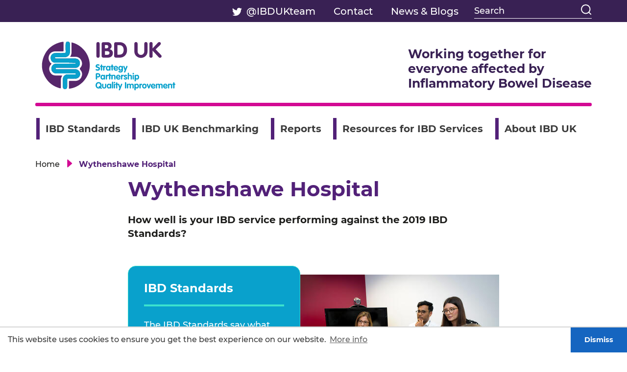

--- FILE ---
content_type: text/html; charset=UTF-8
request_url: https://ibduk.org/wyth
body_size: 8913
content:
        


<!DOCTYPE html>
<!--[if lte IE 8]><html class="ie8 no-js" lang="en-GB"><![endif]-->
<!--[if IE 9]><html class="ie9 no-js" lang="en-GB"><![endif]-->
<!--[if gt IE 9]><!--><html xmlns="http://www.w3.org/1999/xhtml" lang="en-GB" class="no-js"><!--<![endif]-->
<head>
    <meta charset="utf-8" />
    <meta http-equiv="x-ua-compatible" content="ie=edge">
    <meta name="viewport" content="width=device-width, initial-scale=1">

        
    <link rel="home" href="https://ibduk.org/" />

                    
                

            <!-- Inline critical CSS -->
    <style>
        
    </style>

        <link rel="preload" href="/assets/build/css/default.css?mtime=1760093519" as="style" onload="this.onload=null;this.rel='stylesheet'">
        <noscript><link rel="stylesheet" href="/assets/build/css/default.css?mtime=1760093519"></noscript>
                <script>
            /*! loadCSS. [c]2017 Filament Group, Inc. MIT License */
            !function(n){"use strict";n.loadCSS||(n.loadCSS=function(){});var o=loadCSS.relpreload={};if(o.support=function(){var e;try{e=n.document.createElement("link").relList.supports("preload")}catch(t){e=!1}return function(){return e}}(),o.bindMediaToggle=function(t){var e=t.media||"all";function a(){t.media=e}t.addEventListener?t.addEventListener("load",a):t.attachEvent&&t.attachEvent("onload",a),setTimeout(function(){t.rel="stylesheet",t.media="only x"}),setTimeout(a,3e3)},o.poly=function(){if(!o.support())for(var t=n.document.getElementsByTagName("link"),e=0;e<t.length;e++){var a=t[e];"preload"!==a.rel||"style"!==a.getAttribute("as")||a.getAttribute("data-loadcss")||(a.setAttribute("data-loadcss",!0),o.bindMediaToggle(a))}},!o.support()){o.poly();var t=n.setInterval(o.poly,500);n.addEventListener?n.addEventListener("load",function(){o.poly(),n.clearInterval(t)}):n.attachEvent&&n.attachEvent("onload",function(){o.poly(),n.clearInterval(t)})}"undefined"!=typeof exports?exports.loadCSS=loadCSS:n.loadCSS=loadCSS}("undefined"!=typeof global?global:this);
        </script>
    
        <link rel="apple-touch-icon" sizes="180x180" href="/assets/favicons/apple-touch-icon.png">
    <link rel="icon" type="image/png" sizes="32x32" href="/assets/favicons/favicon-32x32.png">
    <link rel="icon" type="image/png" sizes="16x16" href="/assets/favicons/favicon-16x16.png">
    <link rel="manifest" href="/site.webmanifest">
    <link rel="mask-icon" href="/assets/favicons/safari-pinned-tab.svg" color="#5bbad5">
    <link rel="shortcut icon" href="/favicon.ico">
    <meta name="msapplication-TileColor" content="#603cba">
    <meta name="msapplication-config" content="/browserconfig.xml">
    <meta name="theme-color" content="#ffffff">

        <script>
        /*! modernizr 3.5.0 (Custom Build) | MIT *
         * https://modernizr.com/download/?-borderimage-objectfit-supports-svgasimg-setclasses !*/
        !function(e,n,t){function r(e,n){return typeof e===n}function o(){var e,n,t,o,i,s,a;for(var l in S)if(S.hasOwnProperty(l)){if(e=[],n=S[l],n.name&&(e.push(n.name.toLowerCase()),n.options&&n.options.aliases&&n.options.aliases.length))for(t=0;t<n.options.aliases.length;t++)e.push(n.options.aliases[t].toLowerCase());for(o=r(n.fn,"function")?n.fn():n.fn,i=0;i<e.length;i++)s=e[i],a=s.split("."),1===a.length?Modernizr[a[0]]=o:(!Modernizr[a[0]]||Modernizr[a[0]]instanceof Boolean||(Modernizr[a[0]]=new Boolean(Modernizr[a[0]])),Modernizr[a[0]][a[1]]=o),_.push((o?"":"no-")+a.join("-"))}}function i(e){var n=P.className,t=Modernizr._config.classPrefix||"";if(j&&(n=n.baseVal),Modernizr._config.enableJSClass){var r=new RegExp("(^|\\s)"+t+"no-js(\\s|$)");n=n.replace(r,"$1"+t+"js$2")}Modernizr._config.enableClasses&&(n+=" "+t+e.join(" "+t),j?P.className.baseVal=n:P.className=n)}function s(e){return e.replace(/([a-z])-([a-z])/g,function(e,n,t){return n+t.toUpperCase()}).replace(/^-/,"")}function a(e,n){if("object"==typeof e)for(var t in e)T(e,t)&&a(t,e[t]);else{e=e.toLowerCase();var r=e.split("."),o=Modernizr[r[0]];if(2==r.length&&(o=o[r[1]]),"undefined"!=typeof o)return Modernizr;n="function"==typeof n?n():n,1==r.length?Modernizr[r[0]]=n:(!Modernizr[r[0]]||Modernizr[r[0]]instanceof Boolean||(Modernizr[r[0]]=new Boolean(Modernizr[r[0]])),Modernizr[r[0]][r[1]]=n),i([(n&&0!=n?"":"no-")+r.join("-")]),Modernizr._trigger(e,n)}return Modernizr}function l(e,n){return!!~(""+e).indexOf(n)}function f(){return"function"!=typeof n.createElement?n.createElement(arguments[0]):j?n.createElementNS.call(n,"http://www.w3.org/2000/svg",arguments[0]):n.createElement.apply(n,arguments)}function u(e,n){return function(){return e.apply(n,arguments)}}function p(e,n,t){var o;for(var i in e)if(e[i]in n)return t===!1?e[i]:(o=n[e[i]],r(o,"function")?u(o,t||n):o);return!1}function c(e){return e.replace(/([A-Z])/g,function(e,n){return"-"+n.toLowerCase()}).replace(/^ms-/,"-ms-")}function d(n,t,r){var o;if("getComputedStyle"in e){o=getComputedStyle.call(e,n,t);var i=e.console;if(null!==o)r&&(o=o.getPropertyValue(r));else if(i){var s=i.error?"error":"log";i[s].call(i,"getComputedStyle returning null, its possible modernizr test results are inaccurate")}}else o=!t&&n.currentStyle&&n.currentStyle[r];return o}function m(){var e=n.body;return e||(e=f(j?"svg":"body"),e.fake=!0),e}function g(e,t,r,o){var i,s,a,l,u="modernizr",p=f("div"),c=m();if(parseInt(r,10))for(;r--;)a=f("div"),a.id=o?o[r]:u+(r+1),p.appendChild(a);return i=f("style"),i.type="text/css",i.id="s"+u,(c.fake?c:p).appendChild(i),c.appendChild(p),i.styleSheet?i.styleSheet.cssText=e:i.appendChild(n.createTextNode(e)),p.id=u,c.fake&&(c.style.background="",c.style.overflow="hidden",l=P.style.overflow,P.style.overflow="hidden",P.appendChild(c)),s=t(p,e),c.fake?(c.parentNode.removeChild(c),P.style.overflow=l,P.offsetHeight):p.parentNode.removeChild(p),!!s}function h(n,r){var o=n.length;if("CSS"in e&&"supports"in e.CSS){for(;o--;)if(e.CSS.supports(c(n[o]),r))return!0;return!1}if("CSSSupportsRule"in e){for(var i=[];o--;)i.push("("+c(n[o])+":"+r+")");return i=i.join(" or "),g("@supports ("+i+") { #modernizr { position: absolute; } }",function(e){return"absolute"==d(e,null,"position")})}return t}function v(e,n,o,i){function a(){p&&(delete R.style,delete R.modElem)}if(i=r(i,"undefined")?!1:i,!r(o,"undefined")){var u=h(e,o);if(!r(u,"undefined"))return u}for(var p,c,d,m,g,v=["modernizr","tspan","samp"];!R.style&&v.length;)p=!0,R.modElem=f(v.shift()),R.style=R.modElem.style;for(d=e.length,c=0;d>c;c++)if(m=e[c],g=R.style[m],l(m,"-")&&(m=s(m)),R.style[m]!==t){if(i||r(o,"undefined"))return a(),"pfx"==n?m:!0;try{R.style[m]=o}catch(y){}if(R.style[m]!=g)return a(),"pfx"==n?m:!0}return a(),!1}function y(e,n,t,o,i){var s=e.charAt(0).toUpperCase()+e.slice(1),a=(e+" "+z.join(s+" ")+s).split(" ");return r(n,"string")||r(n,"undefined")?v(a,n,o,i):(a=(e+" "+L.join(s+" ")+s).split(" "),p(a,n,t))}function C(e,n,r){return y(e,t,t,n,r)}var _=[],S=[],w={_version:"3.5.0",_config:{classPrefix:"",enableClasses:!0,enableJSClass:!0,usePrefixes:!0},_q:[],on:function(e,n){var t=this;setTimeout(function(){n(t[e])},0)},addTest:function(e,n,t){S.push({name:e,fn:n,options:t})},addAsyncTest:function(e){S.push({name:null,fn:e})}},Modernizr=function(){};Modernizr.prototype=w,Modernizr=new Modernizr;var x="CSS"in e&&"supports"in e.CSS,b="supportsCSS"in e;Modernizr.addTest("supports",x||b);var T,P=n.documentElement,j="svg"===P.nodeName.toLowerCase();!function(){var e={}.hasOwnProperty;T=r(e,"undefined")||r(e.call,"undefined")?function(e,n){return n in e&&r(e.constructor.prototype[n],"undefined")}:function(n,t){return e.call(n,t)}}(),w._l={},w.on=function(e,n){this._l[e]||(this._l[e]=[]),this._l[e].push(n),Modernizr.hasOwnProperty(e)&&setTimeout(function(){Modernizr._trigger(e,Modernizr[e])},0)},w._trigger=function(e,n){if(this._l[e]){var t=this._l[e];setTimeout(function(){var e,r;for(e=0;e<t.length;e++)(r=t[e])(n)},0),delete this._l[e]}},Modernizr._q.push(function(){w.addTest=a}),Modernizr.addTest("svgasimg",n.implementation.hasFeature("http://www.w3.org/TR/SVG11/feature#Image","1.1"));var E="Moz O ms Webkit",z=w._config.usePrefixes?E.split(" "):[];w._cssomPrefixes=z;var N=function(n){var r,o=prefixes.length,i=e.CSSRule;if("undefined"==typeof i)return t;if(!n)return!1;if(n=n.replace(/^@/,""),r=n.replace(/-/g,"_").toUpperCase()+"_RULE",r in i)return"@"+n;for(var s=0;o>s;s++){var a=prefixes[s],l=a.toUpperCase()+"_"+r;if(l in i)return"@-"+a.toLowerCase()+"-"+n}return!1};w.atRule=N;var L=w._config.usePrefixes?E.toLowerCase().split(" "):[];w._domPrefixes=L;var O={elem:f("modernizr")};Modernizr._q.push(function(){delete O.elem});var R={style:O.elem.style};Modernizr._q.unshift(function(){delete R.style}),w.testAllProps=y;var k=w.prefixed=function(e,n,t){return 0===e.indexOf("@")?N(e):(-1!=e.indexOf("-")&&(e=s(e)),n?y(e,n,t):y(e,"pfx"))};Modernizr.addTest("objectfit",!!k("objectFit"),{aliases:["object-fit"]}),w.testAllProps=C,Modernizr.addTest("borderimage",C("borderImage","url() 1",!0)),o(),i(_),delete w.addTest,delete w.addAsyncTest;for(var q=0;q<Modernizr._q.length;q++)Modernizr._q[q]();e.Modernizr=Modernizr}(window,document);
        // Touch device detection
        window.addEventListener('touchstart', function onFirstTouch () {
        document.documentElement.classList.add('touch');
        }, { passive: true });
    </script>

    <link rel="preload" href="https://ajax.googleapis.com/ajax/libs/jquery/3.3.1/jquery.min.js" as="script">
    <link rel="preload" href="/assets/build/js/main.js?1760093519" as="script">

    <script>
      function polyfillsAreLoaded () {
        !function(e,t,r){function n(){for(;d[0]&&"loaded"==d[0][f];)c=d.shift(),c[o]=!i.parentNode.insertBefore(c,i)}for(var s,a,c,d=[],i=e.scripts[0],o="onreadystatechange",f="readyState";s=r.shift();)a=e.createElement(t),"async"in i?(a.async=!1,e.head.appendChild(a)):i[f]?(d.push(a),a[o]=n):e.write("<"+t+' src="'+s+'" defer></'+t+">"),a.src=s}(document,"script",[
          'https://ajax.googleapis.com/ajax/libs/jquery/3.3.1/jquery.min.js',
          '/assets/build/js/main.js?1760093519'
        ])
      }
    </script>

        <script src="https://cdnjs.cloudflare.com/polyfill/v3/polyfill.min.js?version=4.8.0&callback=polyfillsAreLoaded" defer async></script>

        <!--[if lt IE 9]>
        <script src="https://cdnjs.cloudflare.com/ajax/libs/respond.js/1.4.2/respond.min.js"></script>
    <![endif]-->

        <script async src="/assets/build/js/autotrack.custom.js?1760093519"></script>
<title>Wythenshawe Hospital | IBD UK</title>
<script>window.dataLayer = window.dataLayer || [];
function gtag(){dataLayer.push(arguments)};
gtag('js', new Date());
gtag('config', 'UA-68256264-7', {'send_page_view': true,'anonymize_ip': false,'link_attribution': false,'allow_display_features': false});
</script>
<script>!function(f,b,e,v,n,t,s){if(f.fbq)return;n=f.fbq=function(){n.callMethod?
n.callMethod.apply(n,arguments):n.queue.push(arguments)};if(!f._fbq)f._fbq=n;
n.push=n;n.loaded=!0;n.version='2.0';n.queue=[];t=b.createElement(e);t.async=!0;
t.src=v;s=b.getElementsByTagName(e)[0];s.parentNode.insertBefore(t,s)}(window,
document,'script','//connect.facebook.net/en_US/fbevents.js');
fbq('init', '878050365684481');
fbq('track', 'PageView');
</script><meta name="generator" content="SEOmatic">
<meta name="referrer" content="no-referrer-when-downgrade">
<meta name="robots" content="all">
<meta content="en_GB" property="og:locale">
<meta content="IBD UK" property="og:site_name">
<meta content="website" property="og:type">
<meta content="https://ibduk.org/wyth" property="og:url">
<meta content="Wythenshawe Hospital | IBD UK" property="og:title">
<meta content="https://s3.eu-west-2.amazonaws.com/sr-crohns-craft/images/Stock-Photography/_1200x630_crop_center-center_82_none/Inpatient-care-2.jpg?mtime=1564410052" property="og:image">
<meta content="1200" property="og:image:width">
<meta content="630" property="og:image:height">
<meta name="twitter:card" content="summary_large_image">
<meta name="twitter:site" content="@IBDUKteam">
<meta name="twitter:creator" content="@IBDUKteam">
<meta name="twitter:title" content="Wythenshawe Hospital | IBD UK">
<meta name="twitter:image" content="https://s3.eu-west-2.amazonaws.com/sr-crohns-craft/images/Stock-Photography/_800x418_crop_center-center_82_none/Inpatient-care-2.jpg?mtime=1564410052">
<meta name="twitter:image:width" content="800">
<meta name="twitter:image:height" content="418">
<link href="https://ibduk.org/wyth" rel="canonical">
<link href="https://ibduk.org" rel="home">
<link type="text/plain" href="https://ibduk.org/humans.txt" rel="author"></head>

<body><script async src="//www.googletagmanager.com/gtag/js?id=UA-68256264-7"></script>
<noscript><img height="1" width="1" style="display:none"
src="//www.facebook.com/tr?id=878050365684481&ev=PageView&noscript=1" /></noscript>

    <!-- Load twitter widgets JS -->
    <script>window.twttr = (function(d, s, id) {
    var js, fjs = d.getElementsByTagName(s)[0],
        t = window.twttr || {};
    if (d.getElementById(id)) return t;
    js = d.createElement(s);
    js.id = id;
    js.src = "https://platform.twitter.com/widgets.js";
    fjs.parentNode.insertBefore(js, fjs);

    t._e = [];
    t.ready = function(f) {
        t._e.push(f);
    };

    return t;
    }(document, "script", "twitter-wjs"));</script>

    <ul class="skip-to">
        <li class="skip-to__item">
            <a href="#main-navigation" class="skip-to__link">Skip to navigation</a>
        </li>
        <li class="skip-to__item">
            <a href="#content" class="skip-to__link">Skip to content</a>
        </li>
    </ul>
    <div id="site-wrap">
        
<header class="site-header">
    


<div class="ie9-notice">You seem to be using an old version of Internet Explorer and some features of our website may not work properly for you. Please open the website in a newer browser if you can.</div>

<div class="top-bar">
    <div class="container top-bar__inner">
        <ul class="top-bar__nav">
                                                <li class="top-bar__nav-item">
                        <a href="https://twitter.com/IBDUKteam" class="top-bar__nav-link top-bar__nav-link--social-link">
                            

<svg class="svg-icon top-bar__nav-link-icon">
            <title>Twitter</title>
        <use xlink:href="/assets/build/svg/sprite.svg?1760093519#twitter-alt"></use>
</svg>
                            @IBDUKteam
                        </a>
                    </li>
                                                                    <li class="top-bar__nav-item">
                        <a href="https://ibduk.org/contact" class="top-bar__nav-link">Contact</a>
                    </li>
                                    <li class="top-bar__nav-item">
                        <a href="https://ibduk.org/blog" class="top-bar__nav-link">News &amp; Blogs</a>
                    </li>
                                    </ul>
        <form action="https://ibduk.org/search/results" class="top-bar__search form">
            <input type="text" name="q" class="top-bar__search-input" aria-label="Search this site" placeholder="Search" required>
            <button type="submit" class="top-bar__search-button js-search-mobile">
                

<svg class="svg-icon top-bar__search-icon">
            <title>Search</title>
        <use xlink:href="/assets/build/svg/sprite.svg?1760093519#search"></use>
</svg>
            </button>
        </form>
    </div>
</div><!-- ./top-bar -->    
<div class="top-bar top-bar--mobile">
    <div class="top-bar__inner">
        <div class="top-bar-mobile__search-social">
                            <div class="top-bar__nav-item">
                    <a href="https://twitter.com/IBDUKteam" class="top-bar__nav-link top-bar__nav-link--social-link">
                        

<svg class="svg-icon top-bar__nav-link-icon">
            <title>Twitter</title>
        <use xlink:href="/assets/build/svg/sprite.svg?1760093519#twitter-alt"></use>
</svg>
                        @IBDUKteam
                    </a>
                </div>
                        <button type="submit" class="top-bar__search-button js-open-search-mobile visible">
                

<svg class="svg-icon top-bar__search-icon">
            <title>Search</title>
        <use xlink:href="/assets/build/svg/sprite.svg?1760093519#search"></use>
</svg>
            </button>
        </div>
        <div class="top-bar-mobile-search js-mobile-search" aria-expanded="false">
            <form action="https://ibduk.org/search/results" class="top-bar-mobile-search__search-form">
                <input type="text" name="q" class="top-bar-mobile-search__search-input" aria-label="Search this site" placeholder="Search" required>
                <button type="submit" class="top-bar__search-button">
                    

<svg class="svg-icon top-bar__search-icon">
            <title>Search</title>
        <use xlink:href="/assets/build/svg/sprite.svg?1760093519#search"></use>
</svg>
                </button>
            </form>
            <button class="top-bar-mobile-search__close-btn js-close-mobile-search">
                <p class="">Cancel</p>
            </button>
        </div>
        
<div class="mobile-nav__bg hidden-sm hidden-m hidden-lg">
    <nav class="mobile-nav" aria-label="Main navigation">
        <button class="mobile-nav__menu-toggle js-mobile-nav-button visible">
            <span class="mobile-nav__menu-text">Menu</span>
            

<svg class="svg-icon mobile-nav__hamburger">
        <use xlink:href="/assets/build/svg/sprite.svg?1760093519#hamburger"></use>
</svg>
        </button>
        <button class="mobile-nav__menu-toggle mobile-nav__menu-toggle--close js-mobile-nav-button-close">
            <span class="mobile-nav__menu-text">Close</span>
            

<svg class="svg-icon mobile-nav__hamburger">
        <use xlink:href="/assets/build/svg/sprite.svg?1760093519#cross"></use>
</svg>
        </button>
        <div class="mobile-nav__links u-margin-top-0 js-mob-nav-links" aria-expanded="false">
            <ul>
                                                    <li class="mobile-nav__item">
                        <a href="https://ibduk.org/ibd-standards" class="mobile-nav__link js-mobile-nav-expand">IBD Standards</a>
                    </li>
                                    <li class="mobile-nav__item">
                        <a href="https://ibduk.org/ibd-benchmarking-tool" class="mobile-nav__link js-mobile-nav-expand">IBD UK Benchmarking</a>
                    </li>
                                    <li class="mobile-nav__item">
                        <a href="https://ibduk.org/reports" class="mobile-nav__link js-mobile-nav-expand">Reports</a>
                    </li>
                                    <li class="mobile-nav__item">
                        <a href="https://ibduk.org/resources-for-ibd-services" class="mobile-nav__link js-mobile-nav-expand">Resources for IBD Services</a>
                    </li>
                                    <li class="mobile-nav__item">
                        <a href="https://ibduk.org/about-ibd-uk" class="mobile-nav__link js-mobile-nav-expand">About IBD UK</a>
                    </li>
                            </ul>
            <div class="mobile-nav__sub-links">
                                                    <li class="mobile-nav__sub-link">
                        <a href="https://ibduk.org/contact">Contact</a>
                    </li>
                                    <li class="mobile-nav__sub-link">
                        <a href="https://ibduk.org/blog">News &amp; Blogs</a>
                    </li>
                            </div>
        </div>
    </nav><!-- ./mobile-nav -->
</div><!-- ./mobile-nav__bg -->
    </div>
</div><!-- ./top-bar -->    <div class="container">
                <div class="site-header__heading">
            <a href="/" class="site-header__home-link">
                

<svg class="svg-icon site-header__logo">
            <title>IBD UK</title>
        <use xlink:href="/assets/build/svg/sprite.svg?1760093519#ibduk-logo"></use>
</svg>
            </a>

            <p class="site-header__blurb ">
                Working together for<br>everyone affected by<br>Inflammatory Bowel Disease
            </p>
        </div>

        
    
    <nav id="main-navigation" class="main-nav main-nav--no-border " aria-label="Main navigation">
        <ul class="main-nav__items">
                                            <li class="main-nav__item js-main-nav-item" data-item-slug="ibd-standards">
                    <a href="https://ibduk.org/ibd-standards" class="main-nav__link">
                        <div class="main-nav__link-inner">IBD Standards</div>
                    </a>
                </li><!-- ./main-nav__item -->
                                            <li class="main-nav__item js-main-nav-item" data-item-slug="ibd-benchmarking-tool">
                    <a href="https://ibduk.org/ibd-benchmarking-tool" class="main-nav__link">
                        <div class="main-nav__link-inner">IBD UK Benchmarking</div>
                    </a>
                </li><!-- ./main-nav__item -->
                                            <li class="main-nav__item js-main-nav-item" data-item-slug="reports">
                    <a href="https://ibduk.org/reports" class="main-nav__link">
                        <div class="main-nav__link-inner">Reports</div>
                    </a>
                </li><!-- ./main-nav__item -->
                                            <li class="main-nav__item js-main-nav-item" data-item-slug="resources-for-ibd-services">
                    <a href="https://ibduk.org/resources-for-ibd-services" class="main-nav__link">
                        <div class="main-nav__link-inner">Resources for IBD Services</div>
                    </a>
                </li><!-- ./main-nav__item -->
                                            <li class="main-nav__item js-main-nav-item" data-item-slug="about-ibd-uk">
                    <a href="https://ibduk.org/about-ibd-uk" class="main-nav__link">
                        <div class="main-nav__link-inner">About IBD UK</div>
                    </a>
                </li><!-- ./main-nav__item -->
                    </ul>
    </nav><!-- ./main-nav -->
    </div><!-- /.container -->
</header>

        <main id="content" role="main">
                    <div class="container">
        

    <nav class="breadcrumb" aria-label="Breadcrumb">
        <ol class="breadcrumb__list">
            <li class="breadcrumb__item breadcrumb__item--home">
                <a href="/" class="breadcrumb__link">
                    <p>Home</p>
                </a>
            </li>
                        
            <li class="breadcrumb__item breadcrumb__item--current" aria-current="page">
                                                    Wythenshawe Hospital
                            </li>
        </ol>
    </nav><!-- /.breadcrumb -->
    </div>

    
    <div class=" container">

                <div class="two-column-layout__left-column">
            



        
                
                
            
        </div>

                        <div class=" col-12 col-md-8 offset-md-2 col-bleed">
            <div class="two-column-layout__right-column--text">
                                                    <h1 class="hero__title-text">Wythenshawe Hospital</h1>
                
                
        <div class="intro-text ">
        <p>How well is your IBD service performing against the 2019 IBD Standards?</p>
    </div>
            </div>

            




                        
        
    
                                            
    
    
<a href="https://ibduk.org/ibd-standards" class="single-link-panel single-link-panel--reverse single-link-panel--blue  ">
        <div class="single-link-panel__figure col-12 col-md-6 col-bleed js-object-fit-container">
        <img src="/imager/imagess3/676/9.05.19-528-of-918_8d892990a0fa678eee85bcb062103297.jpg" alt="9.05.19-528-of-918" class="single-link-panel__img js-object-fit-img">
    </div>
        <div class="col-12 col-md-6 col-bleed">
        <div class="single-link-panel__text-wrap">
            <div class="single-link-panel__text">
                                                    <p class="single-link-panel__heading">IBD Standards</p>
                
                                                    <div class="single-link-panel__description">
                        The IBD Standards say what high-quality care should look like at every point of the patient journey. The IBD UK Benchmarking supports hospitals to assess how they’re doing against the 2019 IBD Standards and identify where they can improve.
                    </div>
                            </div>
        </div>
    </div>
</a><!-- /.single-link-panel -->
                                    
        
                        
    
                        <div class="body-text mobile-only-container">
                    <p><strong>The Results Overview reports show the results for this service from the IBD Benchmarking surveys that took place in 2019/20 and 2023</strong></p>
<p>Please note that some of the questions and the ways of measuring responses differ between the 2019/20 and 2023 surveys, therefore the two sets of results are not directly comparable and should be viewed separately. Comparisons between the 2019/20 and 2023 findings will be included in the National Report, which will be released in summer 2024.</p>
<p>The Results Overview report for 2023 includes information from both the Service Survey (completed by hospitals), and the IBD Patient Survey. The Overview report follows the patient journey from first symptoms to treatment and ongoing care, mirroring the IBD Standards. The key in the report shows which results are from the Service Survey and which are from the IBD Patient Survey.</p>
<p>If you do not see a report for your service on this page, it may be because fewer than five patients using that service responded to the Patient Survey; the results are therefore not available to preserve anonymity.</p>
                </div>

                        
                        
    
                        
<div class="boxout boxout--orange">
    <div class="boxout__text mobile-only-container">
        <p>[Unfortunately, the IBD Service Self-Assessment for this hospital has not been completed this time, therefore a report is not available for this service.]</p>
    </div>
</div><!-- /.boxout -->

                        
                        
    
                                            <div class="mobile-only-container">
                        
    <a href="https://s3.eu-west-2.amazonaws.com/sr-crohns-craft/documents/2024-Results-Overview-Adult/Results-Overview-Wythenshawe-Hospital.pdf" target="_blank" rel="noopener noreferrer" class="download">
        <div class="download__icon-wrap">
            <p>Download <span class="download__extension">pdf</span></p>
            

<svg class="svg-icon download__icon">
        <use xlink:href="/assets/build/svg/sprite.svg?1760093519#download"></use>
</svg>
        </div>
        <div class="download__text-wrap">
                                        <p class="download__title">IBD Benchmarking 2023/24 Results Overview (3kb)</p>
                                                    <p class="download__description">[Where there are less than 5 patients responding to a question, there will be no result shown for that question.]</p>
                    </div>
    </a><!-- /.download -->
                    </div>
                
                        
                        
    
                        <div class="body-text mobile-only-container">
                    <p><strong>The Patient Survey report shows the results for this service from the IBD Patient Survey 2019.</strong></p>
<p>The Patient Survey Report provides a more detailed look at the IBD Patient Survey responses across the patient journey. </p>
                </div>

                        
                        
    
                                            <div class="mobile-only-container">
                        
    <a href="https://s3.eu-west-2.amazonaws.com/sr-crohns-craft/documents/2020-Patient-Survey-Reports-May-Update/Patient-Survey-Report-Wythenshawe-Hospital.pdf" target="_blank" rel="noopener noreferrer" class="download">
        <div class="download__icon-wrap">
            <p>Download <span class="download__extension">pdf</span></p>
            

<svg class="svg-icon download__icon">
        <use xlink:href="/assets/build/svg/sprite.svg?1760093519#download"></use>
</svg>
        </div>
        <div class="download__text-wrap">
                                        <p class="download__title">IBD Benchmarking Tool 2019/2020 Patient Survey Report (3kb)</p>
                                                    <p class="download__description">[Where there are less than 5 patients responding to a question, there will be no result shown for that question.]</p>
                    </div>
    </a><!-- /.download -->
                    </div>
                
                        
                        
    
                                            
    
    
<a href="https://ibduk.org/reports/services-map" class="single-link-panel single-link-panel--reverse single-link-panel--blue  ">
        <div class="single-link-panel__figure col-12 col-md-6 col-bleed js-object-fit-container">
        <img src="/imager/imagess3/Stock-Photography/629/Services-Map_68817ed3175384168a714e456e52d7eb.JPG" alt="Services-Map" class="single-link-panel__img js-object-fit-img">
    </div>
        <div class="col-12 col-md-6 col-bleed">
        <div class="single-link-panel__text-wrap">
            <div class="single-link-panel__text">
                                                    <p class="single-link-panel__heading">Local Service Reports Map</p>
                
                                                    <div class="single-link-panel__description">
                        View reports from other IBD services across the UK.
                    </div>
                            </div>
        </div>
    </div>
</a><!-- /.single-link-panel -->
                                    
        
                        
    

            
<div class="share-controls">
    <ul class="share-controls__list u-margin-top-none">
        <li class="share-controls__item">
            <a class="share-controls__button share-controls__button--facebook js-share-button-facebook" target="_blank" href="https://www.facebook.com/sharer/sharer.php?u=https://ibduk.org/wyth&amp;src=sdkpreparse" data-href="https://ibduk.org/wyth">
                

<svg class="svg-icon icon">
            <title>Wythenshawe Hospital</title>
        <use xlink:href="/assets/build/svg/sprite.svg?1760093519#facebook"></use>
</svg>
                <span class="text">Share</span>
            </a>
        </li>
        <li class="share-controls__item share-controls__item--twitter">
            <a href="https://twitter.com/share"
                class="twitter-share-button"
                data-size="large"
                data-show-count="false">
                Tweet
            </a>
        </li>
    </ul>
</div><!-- /.share-controls -->
        </div>
    </div>
        </main>

        
<footer class="site-footer">
    <div class="container">
        <div class="grid">
                            <div class="col-12 site-footer__legal-text"><p>This website was created by Crohn's &amp; Colitis UK on behalf of IBD UK. </p>
<p>Crohn's &amp; Colitis UK – a registered charity in England &amp; Wales (1117148) and Scotland (SC038632). Registered as a company limited by guarantee in England &amp; Wales (5973370). 1 Bishops Square, Hatfield, AL10 9NE</p></div>
                        <div class="col-12 col-md-8 site-footer__links">
                                                    <a class="site-footer__link" href="https://ibduk.org/contact">Contact</a>
                                    <a class="site-footer__link" href="https://ibduk.org/blog">News &amp; Blogs</a>
                                    <a class="site-footer__link" href="https://ibduk.org/privacy-policy">Privacy Policy</a>
                            </div>
            <div class="col-12 col-md-4">
                <a class="site-footer__link site-footer__link--ep" href="https://studiorepublic.com" target="_blank" rel="noopener noreferrer">Website by Studio Republic</a>
            </div>
        </div><!-- ./grid -->
    </div><!-- /.container -->
</footer>
    </div><!-- /#site-wrap -->

                <!-- Hotjar Tracking Code for https://ibduk.org/ -->
        <script>
            (function(h,o,t,j,a,r){
                h.hj=h.hj||function(){(h.hj.q=h.hj.q||[]).push(arguments)};
                h._hjSettings={hjid:2983093,hjsv:6};
                a=o.getElementsByTagName('head')[0];
                r=o.createElement('script');r.async=1;
                r.src=t+h._hjSettings.hjid+j+h._hjSettings.hjsv;
                a.appendChild(r);
            })(window,document,'https://static.hotjar.com/c/hotjar-','.js?sv=');
        </script>
    
<script type="application/ld+json">{"@context":"http://schema.org","@graph":[{"@type":"WebPage","author":{"@id":"#identity"},"copyrightHolder":{"@id":"#identity"},"copyrightYear":"2020","creator":{"@id":"#creator"},"dateModified":"2024-04-15T09:12:16+01:00","datePublished":"2020-02-10T10:59:00+00:00","headline":"Wythenshawe Hospital","image":{"@type":"ImageObject","url":"https://s3.eu-west-2.amazonaws.com/sr-crohns-craft/images/Stock-Photography/_1200x630_crop_center-center_82_none/Inpatient-care-2.jpg?mtime=1564410052"},"inLanguage":"en-gb","mainEntityOfPage":"https://ibduk.org/wyth","name":"Wythenshawe Hospital","publisher":{"@id":"#creator"},"url":"https://ibduk.org/wyth"},{"@id":"#identity","@type":"NGO","description":"IBD UK is a partnership of organisations working together for everyone affected by Inflammatory Bowel Disease","name":"Crohn’s & Colitis UK"},{"@id":"https://www.electricputty.co.uk/#creator","@type":"Corporation","address":{"@type":"PostalAddress","addressCountry":"UK","addressLocality":"Hove","addressRegion":"East Sussex","postalCode":"BN3 2BE","streetAddress":"45 Church Road"},"description":"Electric Putty specialise in designing accessible, engaging and user friendly websites and applications for the charity and NGO sector.","email":"us@electricputty.co.uk","name":"Electric Putty","telephone":"01273 677557","url":"https://www.electricputty.co.uk"},{"@type":"BreadcrumbList","description":"Breadcrumbs list","itemListElement":[{"@type":"ListItem","item":"https://ibduk.org","name":"Homepage","position":1},{"@type":"ListItem","item":"https://ibduk.org/wyth","name":"Wythenshawe Hospital","position":2}],"name":"Breadcrumbs"}]}</script></body>
</html>
    

--- FILE ---
content_type: image/svg+xml
request_url: https://ibduk.org/assets/build/svg/sprite.svg?1760093519
body_size: 12371
content:
<svg xmlns="http://www.w3.org/2000/svg" xmlns:xlink="http://www.w3.org/1999/xlink"><symbol viewBox="0 0 11 7" id="arrow--down" xmlns="http://www.w3.org/2000/svg"><path d="M10.746 1.661L6.273 6.657a1.044 1.044 0 01-1.546 0L.254 1.661A.985.985 0 01.35.248C.538.088.778 0 1.026 0h8.948C10.54 0 11 .449 11 1.002a.99.99 0 01-.254.66z" fill="currentColor"/></symbol><symbol viewBox="0 0 11 16" id="arrow--right" xmlns="http://www.w3.org/2000/svg"><path d="M0 13.58l5.873-4.806a1 1 0 000-1.548L0 2.421V1.11A1 1 0 011.633.335l8.421 6.89a1 1 0 010 1.548l-8.42 6.89A1 1 0 010 14.89v-1.31z" fill="#392154"/></symbol><symbol viewBox="0 0 22 22" id="cross" xmlns="http://www.w3.org/2000/svg"><g fill="currentColor"><path d="M.63 3.929l3.299-3.3L21.37 18.071l-3.3 3.3z"/><path d="M3.929 21.37l-3.3-3.299L18.071.63l3.3 3.3z"/></g></symbol><symbol viewBox="0 0 538 538" id="download" xmlns="http://www.w3.org/2000/svg"><path d="M463.091 466.114H74.854c-11.857 0-21.497 9.716-21.497 21.497v28.688c0 11.857 9.716 21.496 21.497 21.496h388.084c11.857 0 21.496-9.716 21.496-21.496v-28.688c.231-11.934-9.485-21.497-21.343-21.497zM253.94 427.635c4.208 4.208 9.716 6.35 15.147 6.35a21.197 21.197 0 0015.147-6.35l147.033-147.033c8.339-8.338 8.339-21.955 0-30.447l-20.349-20.349c-8.339-8.339-21.956-8.339-30.447 0l-75.582 75.659V21.497C304.889 9.639 295.173 0 283.393 0h-28.688c-11.857 0-21.497 9.562-21.497 21.497v284.044l-75.658-75.659c-8.339-8.338-22.032-8.338-30.447 0l-20.349 20.349c-8.338 8.338-8.338 22.032 0 30.447L253.94 427.635z" fill="currentColor" stroke="currentColor"/></symbol><symbol viewBox="0 0 32 32" id="envelop" xmlns="http://www.w3.org/2000/svg"><path d="M29 4H3C1.35 4 0 5.35 0 7v20c0 1.65 1.35 3 3 3h26c1.65 0 3-1.35 3-3V7c0-1.65-1.35-3-3-3zM12.461 17.199L4 23.789V8.113l8.461 9.086zM5.512 8h20.976L16 15.875 5.512 8zm7.278 9.553L16 21l3.21-3.447L25.79 26H6.211l6.58-8.447zm6.749-.354L28 8.113v15.676l-8.461-6.59z"/></symbol><symbol viewBox="0 0 25 25" id="facebook" xmlns="http://www.w3.org/2000/svg"><path d="M23.03 0H1.364C.606 0 0 .606 0 1.364V23.03c0 .758.606 1.364 1.364 1.364H13.03v-9.47H9.848v-3.712h3.182V8.485c0-3.182 1.894-4.849 4.697-4.849 1.364 0 2.5.076 2.803.152v3.257h-1.97c-1.515 0-1.818.758-1.818 1.819v2.348h3.713L20 14.924h-3.182v9.394h6.212c.758 0 1.364-.606 1.364-1.363V1.364C24.394.606 23.788 0 23.03 0z" fill="currentColor"/></symbol><symbol viewBox="0 0 32 32" id="folder-download" xmlns="http://www.w3.org/2000/svg"><path d="M18 8l-4-4H0v26h32V8H18zm-2 19l-7-7h5v-8h4v8h5l-7 7z"/></symbol><symbol viewBox="0 0 21 13" id="hamburger" xmlns="http://www.w3.org/2000/svg"><path d="M1.123 6.5h18.122m-18.122 5h18.122M1.123 1.5h18.122" stroke="#FFF" stroke-width="2" fill="none" stroke-linecap="square"/></symbol><symbol viewBox="0 0 32 32" id="home3" xmlns="http://www.w3.org/2000/svg"><path d="M32 19l-6-6V4h-4v5l-6-6L0 19v1h4v10h10v-6h4v6h10V20h4z"/></symbol><symbol viewBox="0 0 300 110" id="ibduk-logo" xmlns="http://www.w3.org/2000/svg"><g fill="none" fill-rule="evenodd"><path d="M125.424 50.783c.303 0 .684.035 1.143.106.457.07.887.176 1.286.316.4.14.743.344 1.027.61.284.265.425.583.425.954 0 .256-.056.496-.169.72a1.334 1.334 0 01-.474.531 1.229 1.229 0 01-.683.198c-.16 0-.351-.033-.57-.097a9.091 9.091 0 01-.664-.22 4.821 4.821 0 00-.667-.197 3.5 3.5 0 00-.731-.071c-.452 0-.836.113-1.152.34-.316.227-.474.545-.474.954 0 .428.361.77 1.084 1.026.722.257 1.522.528 2.4.816.878.288 1.62.739 2.226 1.353.607.614.91 1.5.91 2.657 0 .908-.23 1.714-.687 2.417a4.523 4.523 0 01-1.849 1.622 5.719 5.719 0 01-2.536.566c-1.129 0-2.214-.168-3.256-.504-1.042-.336-1.563-.91-1.563-1.722 0-.403.122-.738.367-1.007.246-.269.565-.403.959-.403.206 0 .435.035.687.105.252.07.543.167.876.288.332.122.635.218.91.288.273.07.56.106.856.106.413 0 .774-.074 1.084-.221.31-.147.544-.35.701-.61.159-.259.237-.554.237-.886 0-.506-.175-.835-.527-.989-.351-.153-1.158-.427-2.42-.82-1.26-.393-2.188-.856-2.782-1.386-.594-.53-.89-1.311-.89-2.34a4.331 4.331 0 011.466-3.291c.449-.39.968-.69 1.559-.897a5.652 5.652 0 011.891-.312m6.824 12.884v-6.581h-.638c-.388 0-.693-.11-.915-.33-.223-.222-.334-.53-.334-.927a1.216 1.216 0 011.248-1.238h.64v-1.707c0-.48.13-.865.391-1.156.262-.291.606-.437 1.031-.437a1.4 1.4 0 01.745.202c.22.134.39.322.509.56.119.24.178.518.178.83v1.708h.814c.393 0 .72.101.977.303.258.201.387.513.387.935 0 .428-.127.745-.382.95-.255.205-.582.307-.982.307h-.814v6.58c0 .307-.06.585-.183.83a1.331 1.331 0 01-.514.566 1.405 1.405 0 01-.735.197c-.425 0-.77-.146-1.03-.436-.262-.291-.393-.677-.393-1.156m5.15 0v-7.78c0-.442.147-.787.44-1.037a1.532 1.532 0 011.021-.373c.93 0 1.394.393 1.394 1.18h.038c.291-.416.587-.716.891-.902.303-.186.674-.278 1.113-.278.368 0 .69.13.968.393.278.262.416.636.416 1.122 0 .282-.073.499-.218.653a1.668 1.668 0 01-.595.383c-.252.102-.549.221-.89.355-.568.256-.997.513-1.288.772-.29.26-.435.638-.435 1.137v4.375c0 .306-.062.584-.184.83a1.331 1.331 0 01-.513.565 1.41 1.41 0 01-.736.197c-.425 0-.769-.146-1.03-.436-.262-.291-.392-.677-.392-1.156m9.098-3.795c0 .486.085.949.256 1.39.171.44.427.799.766 1.077.338.278.75.416 1.233.416.471 0 .873-.138 1.205-.416.333-.278.582-.637.75-1.078a3.87 3.87 0 00.252-1.389c0-.752-.192-1.425-.576-2.016-.384-.59-.927-.885-1.63-.885-.485 0-.897.14-1.24.421a2.526 2.526 0 00-.764 1.097c-.168.45-.252.911-.252 1.383m7.317-3.535v7.06c0 .551-.078 1-.232 1.344-.155.346-.536.518-1.142.518-.387 0-.686-.1-.895-.303-.21-.202-.366-.51-.47-.92-.374.45-.784.786-1.229 1.01a3.257 3.257 0 01-1.49.338 4.302 4.302 0 01-2.406-.705c-.719-.47-1.283-1.126-1.693-1.967-.41-.84-.615-1.785-.615-2.834 0-1.018.211-1.95.634-2.797.423-.848.997-1.512 1.723-1.995a4.172 4.172 0 012.357-.724c.535 0 1.045.108 1.528.325.484.218.881.541 1.191.97.039-.346.189-.629.45-.85.261-.22.566-.33.915-.33.606 0 .987.171 1.142.513.154.342.232.79.232 1.347m2.343 7.33v-6.581h-.638c-.388 0-.693-.11-.916-.33-.222-.222-.334-.53-.334-.927 0-.351.12-.646.359-.883.238-.236.535-.355.89-.355h.64v-1.707c0-.48.13-.865.391-1.156.261-.291.605-.437 1.03-.437a1.4 1.4 0 01.746.202c.22.134.389.322.509.56.119.24.178.518.178.83v1.708h.813c.394 0 .72.101.978.303.258.201.387.513.387.935 0 .428-.128.745-.382.95-.255.205-.583.307-.983.307h-.813v6.58c0 .307-.061.585-.184.83a1.331 1.331 0 01-.513.566 1.405 1.405 0 01-.735.197c-.426 0-.77-.146-1.03-.436-.262-.291-.393-.677-.393-1.156m7.424-4.749h4.54a2.825 2.825 0 00-.363-1.117 2.092 2.092 0 00-.785-.783 2.244 2.244 0 00-1.127-.278c-.413 0-.783.098-1.109.292a2.22 2.22 0 00-.783.788 2.825 2.825 0 00-.373 1.098m6.146 1.909h-6.079c.09.678.386 1.188.886 1.53.5.343 1.102.513 1.805.513.433 0 .786-.06 1.06-.18s.653-.31 1.137-.57c.484-.26.83-.39 1.036-.39.193 0 .382.061.566.183.184.12.33.274.44.459.11.186.165.384.165.595 0 .397-.238.783-.717 1.16-.477.377-1.083.681-1.819.912a7.135 7.135 0 01-2.13.345 5.62 5.62 0 01-2.167-.408 4.9 4.9 0 01-1.704-1.16 5.185 5.185 0 01-1.098-1.766 6.082 6.082 0 01-.382-2.172c0-.71.125-1.4.377-2.068a5.65 5.65 0 011.06-1.774 5 5 0 011.64-1.224c.64-.3 1.32-.45 2.043-.45.748 0 1.442.153 2.081.46a5.141 5.141 0 011.63 1.22 5.809 5.809 0 011.045 1.677c.249.612.374 1.222.374 1.83 0 .852-.417 1.278-1.249 1.278m9.185-.897a4.11 4.11 0 00-.247-1.398 2.604 2.604 0 00-.754-1.126c-.339-.29-.754-.435-1.244-.435-.465 0-.866.142-1.205.426a2.591 2.591 0 00-.76 1.082c-.168.438-.252.89-.252 1.355 0 .537.084 1.025.252 1.466.168.44.42.793.755 1.057.336.266.74.399 1.21.399.497 0 .913-.137 1.248-.408.336-.271.586-.62.75-1.048a3.78 3.78 0 00.247-1.37m2.855-3.88v8.269c0 1.1-.228 2.04-.687 2.82a4.299 4.299 0 01-1.926 1.751c-.826.387-1.787.58-2.883.58-.453 0-1.041-.075-1.767-.225-.726-.151-1.363-.391-1.912-.72-.549-.33-.822-.732-.822-1.207 0-.262.126-.537.377-.825.251-.288.51-.432.775-.432.251 0 .653.106 1.205.319.551.213.963.363 1.233.448.271.086.65.13 1.133.13.464 0 .88-.089 1.249-.264.367-.176.654-.434.861-.776.206-.342.31-.746.31-1.212v-.69h-.039c-.2.296-.44.545-.717.747a3.058 3.058 0 01-.977.462c-.375.106-.768.16-1.181.16-.735 0-1.377-.146-1.926-.437a3.982 3.982 0 01-1.38-1.214 5.514 5.514 0 01-.826-1.761 7.768 7.768 0 01-.271-2.077c0-.953.193-1.856.58-2.71.388-.853.94-1.538 1.66-2.052a4.111 4.111 0 012.454-.773c.335 0 .672.05 1.011.15.339.098.648.246.93.44.28.195.507.43.681.706.18-.787.655-1.18 1.423-1.18a1.355 1.355 0 011.249.753c.122.24.183.513.183.82m4.086 8.269l-3.156-7.876a2.492 2.492 0 01-.135-.748c0-.34.144-.627.43-.864.288-.236.592-.355.916-.355.341 0 .636.087.885.26.248.172.43.418.546.738l1.956 5.392 2.1-5.392c.13-.32.315-.566.556-.739a1.47 1.47 0 01.876-.259c.323 0 .628.117.915.35.287.234.43.524.43.869 0 .275-.045.524-.135.748l-4.78 11.905c-.137.34-.315.61-.538.815a1.154 1.154 0 01-.808.307c-.458 0-.821-.123-1.089-.369s-.402-.529-.402-.85c0-.248.062-.53.184-.843l1.249-3.09zm-61.918 9.375v4.192h2.023c.606 0 1.098-.196 1.476-.588.377-.393.566-.895.566-1.508 0-.6-.19-1.1-.566-1.498-.378-.399-.87-.598-1.476-.598h-2.023zm-2.972 10.063V72.62c0-.473.136-.851.407-1.133.27-.281.65-.422 1.14-.422h3.5c.736 0 1.41.112 2.027.336a4.757 4.757 0 011.614.972c.462.426.816.927 1.064 1.505a4.83 4.83 0 01.372 1.921c0 .934-.219 1.76-.657 2.478a4.4 4.4 0 01-1.792 1.658c-.758.386-1.59.58-2.5.58h-2.203v3.239c0 .5-.136.884-.407 1.153-.27.27-.629.404-1.074.404-.439 0-.797-.137-1.074-.412-.278-.275-.417-.656-.417-1.142zm13.406-3.833c0 .486.085.949.256 1.39.17.44.426.799.765 1.077.339.278.75.416 1.234.416.47 0 .872-.138 1.205-.416.332-.278.582-.637.75-1.078a3.87 3.87 0 00.251-1.389c0-.752-.191-1.425-.575-2.016-.384-.59-.928-.885-1.631-.885-.484 0-.897.14-1.24.421a2.53 2.53 0 00-.763 1.097c-.169.45-.252.911-.252 1.383m7.316-3.534v7.06c0 .55-.077.998-.231 1.343-.155.346-.536.518-1.143.518-.387 0-.685-.1-.895-.303-.21-.202-.366-.51-.47-.92-.374.45-.784.786-1.228 1.01a3.257 3.257 0 01-1.491.338 4.302 4.302 0 01-2.405-.705c-.72-.47-1.284-1.126-1.694-1.967-.41-.84-.614-1.785-.614-2.834 0-1.018.21-1.95.633-2.797.423-.848.997-1.512 1.723-1.995a4.172 4.172 0 012.357-.724c.536 0 1.045.108 1.529.326.484.217.88.54 1.19.969.04-.346.19-.629.45-.85.262-.22.567-.33.915-.33.607 0 .988.171 1.143.513.154.342.231.79.231 1.348m1.608 7.329v-7.78c0-.442.147-.787.44-1.037a1.532 1.532 0 011.021-.373c.93 0 1.394.393 1.394 1.18h.039c.29-.416.586-.716.89-.902.303-.186.675-.278 1.114-.278.367 0 .69.13.967.393.278.262.416.636.416 1.122 0 .282-.072.5-.217.653a1.668 1.668 0 01-.596.383 77.3 77.3 0 01-.89.355c-.568.256-.997.513-1.288.772-.29.26-.435.638-.435 1.137v4.375c0 .306-.061.584-.184.83a1.331 1.331 0 01-.513.566c-.22.13-.464.196-.735.196-.426 0-.77-.145-1.031-.436-.261-.291-.392-.677-.392-1.156" fill="#09A1CC"/><path d="M150.649 83.719v-6.581h-.64c-.386 0-.692-.11-.914-.33-.223-.222-.334-.53-.334-.927 0-.351.12-.646.358-.882.239-.237.535-.356.89-.356h.64v-1.707c0-.48.13-.864.391-1.156.262-.291.606-.437 1.031-.437a1.4 1.4 0 01.745.202c.22.134.39.322.509.56.119.24.178.518.178.831v1.707h.814c.393 0 .72.101.977.303.258.201.388.513.388.935 0 .428-.128.745-.383.95-.255.205-.582.307-.982.307h-.814v6.58c0 .307-.06.585-.183.83a1.331 1.331 0 01-.514.567c-.219.13-.464.196-.735.196-.425 0-.77-.145-1.03-.436-.262-.291-.392-.677-.392-1.156m5.188 0v-7.617c0-.48.131-.862.392-1.146.262-.285.605-.427 1.03-.427.369 0 .667.09.896.27.229.179.369.436.421.77a2.566 2.566 0 011.09-.871c.44-.19.994-.284 1.659-.284.748 0 1.42.151 2.013.455a3.337 3.337 0 011.394 1.323c.335.58.503 1.262.503 2.049v5.478c0 .306-.062.584-.184.83a1.329 1.329 0 01-.513.566c-.22.13-.464.196-.736.196-.425 0-.77-.145-1.03-.435-.262-.291-.392-.676-.392-1.155v-4.964c0-.645-.173-1.134-.518-1.466-.345-.333-.795-.499-1.35-.499-.568 0-1.013.185-1.336.556-.322.37-.484.84-.484 1.409v4.964c0 .306-.061.583-.184.828a1.338 1.338 0 01-.513.566 1.41 1.41 0 01-.735.196c-.426 0-.77-.145-1.03-.436-.262-.291-.393-.677-.393-1.156m13.279-4.749h4.54a2.825 2.825 0 00-.363-1.117 2.092 2.092 0 00-.784-.783 2.244 2.244 0 00-1.128-.278c-.413 0-.783.098-1.108.292a2.22 2.22 0 00-.784.788 2.825 2.825 0 00-.373 1.098m6.147 1.909h-6.08c.091.678.386 1.188.886 1.53.501.343 1.103.513 1.806.513.432 0 .785-.06 1.06-.18.274-.12.652-.31 1.137-.57.484-.26.829-.39 1.035-.39.194 0 .383.061.567.183.183.12.33.274.44.46.11.185.165.383.165.594 0 .397-.239.784-.717 1.16-.477.378-1.084.681-1.82.912a7.135 7.135 0 01-2.129.345c-.787 0-1.51-.136-2.168-.408a4.9 4.9 0 01-1.703-1.16 5.185 5.185 0 01-1.099-1.766 6.082 6.082 0 01-.382-2.172c0-.71.126-1.4.378-2.068.25-.668.604-1.26 1.06-1.774a5 5 0 011.64-1.224c.639-.3 1.32-.45 2.042-.45.749 0 1.442.153 2.082.46a5.141 5.141 0 011.63 1.22 5.809 5.809 0 011.045 1.677c.248.612.373 1.222.373 1.83 0 .852-.417 1.278-1.248 1.278m2.246 2.84v-7.78c0-.442.146-.787.44-1.037a1.532 1.532 0 011.02-.373c.93 0 1.394.393 1.394 1.18h.04c.29-.416.586-.716.89-.902.303-.186.674-.278 1.113-.278.367 0 .69.13.967.393.278.262.416.636.416 1.122 0 .282-.072.5-.217.653a1.668 1.668 0 01-.595.383c-.252.102-.549.221-.89.355-.569.256-.998.513-1.288.772-.29.26-.436.638-.436 1.137v4.375c0 .306-.06.584-.183.83a1.331 1.331 0 01-.514.566c-.219.13-.464.196-.735.196-.425 0-.77-.145-1.03-.436-.262-.291-.392-.677-.392-1.156m13.83-7.243c0 .326-.111.617-.334.873a1.052 1.052 0 01-.827.383c-.149 0-.43-.092-.847-.278a28.498 28.498 0 00-.963-.412 2.036 2.036 0 00-.755-.134c-.271 0-.5.065-.687.196-.188.131-.28.328-.28.59 0 .282.283.545.851.792.567.246 1.167.499 1.8.758.633.258 1.174.61 1.626 1.05.452.441.677 1.033.677 1.775 0 .633-.17 1.207-.508 1.722-.339.514-.818.917-1.437 1.209-.619.29-1.326.436-2.12.436a5.976 5.976 0 01-1.771-.289c-.62-.192-1.143-.46-1.572-.803-.43-.343-.644-.717-.644-1.121 0-.16.05-.34.15-.539.1-.198.247-.371.44-.519.194-.147.407-.221.639-.221.259 0 .484.04.678.12.193.08.438.203.735.369.296.166.56.29.789.37.23.08.483.12.76.12.42 0 .711-.066.876-.197.164-.13.247-.34.247-.628 0-.274-.28-.53-.843-.766-.56-.237-1.166-.49-1.814-.762a4.992 4.992 0 01-1.636-1.073c-.442-.444-.663-1.033-.663-1.768 0-.652.165-1.228.494-1.73.329-.501.786-.89 1.374-1.169.588-.278 1.255-.417 2.004-.417.522 0 1.056.077 1.6.23a3.714 3.714 0 011.39.706c.38.316.571.692.571 1.127m1.288 7.243V71.507c0-.474.133-.857.397-1.151.265-.295.607-.442 1.026-.442.277 0 .524.068.74.202.216.134.386.324.509.571.122.247.183.52.183.821v3.888h.04c.186-.238.425-.428.716-.573a3.61 3.61 0 01.924-.313c.325-.065.643-.096.953-.096.749 0 1.42.151 2.013.455a3.337 3.337 0 011.394 1.323c.336.58.503 1.262.503 2.049v5.478c0 .306-.061.584-.184.83a1.329 1.329 0 01-.512.566 1.42 1.42 0 01-.737.196c-.425 0-.769-.145-1.03-.435-.261-.291-.392-.676-.392-1.155v-4.964c0-.645-.172-1.134-.517-1.466-.346-.333-.796-.499-1.35-.499-.569 0-1.014.185-1.337.556-.322.37-.484.84-.484 1.409v4.964c0 .306-.06.583-.183.828a1.338 1.338 0 01-.513.566 1.41 1.41 0 01-.736.196c-.426 0-.77-.145-1.03-.436-.262-.291-.393-.677-.393-1.156m11.005 0v-7.617c0-.48.131-.862.392-1.146.262-.285.606-.427 1.031-.427.271 0 .516.065.735.196.22.131.391.317.514.557.122.239.183.513.183.82v7.617c0 .306-.06.584-.183.83a1.331 1.331 0 01-.514.566c-.219.13-.464.196-.735.196-.425 0-.77-.145-1.03-.436-.262-.291-.393-.677-.393-1.156m1.423-13.498c.265 0 .524.074.78.22.254.148.456.345.604.59.148.247.222.501.222.764 0 .454-.156.842-.468 1.165a1.526 1.526 0 01-1.138.484c-.425 0-.8-.166-1.123-.498-.323-.333-.483-.717-.483-1.151 0-.397.164-.759.493-1.085.329-.325.7-.489 1.113-.489m5.895 9.608c0 .773.194 1.462.58 2.068.388.607.94.91 1.656.91.697 0 1.242-.295 1.636-.886.393-.59.59-1.256.59-1.997a3.57 3.57 0 00-.59-2c-.394-.601-.94-.9-1.636-.9-.478 0-.888.133-1.23.401a2.379 2.379 0 00-.759 1.04 3.74 3.74 0 00-.247 1.364m-2.855 8.101V76.102c0-.48.13-.862.392-1.146.261-.285.605-.427 1.03-.427.762 0 1.24.393 1.433 1.18a2.517 2.517 0 011.132-.965 3.815 3.815 0 011.578-.33c.981 0 1.818.267 2.512.8.693.534 1.216 1.233 1.567 2.096.352.864.528 1.775.528 2.735a6.11 6.11 0 01-.58 2.609 4.996 4.996 0 01-1.67 2.014 4.153 4.153 0 01-2.454.768 3.91 3.91 0 01-1.365-.255 4.09 4.09 0 01-1.248-.737v3.485c0 .48-.134.865-.401 1.156a1.34 1.34 0 01-1.031.438c-.42 0-.762-.148-1.026-.442-.265-.294-.397-.678-.397-1.15m-78.579 12.012l.97.787c.317-.717.474-1.567.474-2.552 0-.812-.142-1.565-.426-2.26a3.857 3.857 0 00-1.27-1.669c-.561-.418-1.24-.628-2.035-.628-.788 0-1.465.208-2.03.624-.565.416-.99.969-1.274 1.66a5.913 5.913 0 00-.427 2.273c0 .825.14 1.586.417 2.283.278.697.7 1.254 1.264 1.67.566.415 1.249.623 2.05.623.382 0 .805-.045 1.27-.134l-.707-.71c-.252-.23-.378-.493-.378-.787 0-.396.124-.735.373-1.017.248-.281.573-.422.973-.422.233 0 .485.087.756.259m2.342 5.622l-1.13-.95c-1.02.582-2.187.873-3.497.873a6.72 6.72 0 01-2.723-.551 6.461 6.461 0 01-2.189-1.565 6.993 6.993 0 01-1.419-2.33 8.18 8.18 0 01-.49-2.864c0-1.03.164-1.986.49-2.868a6.995 6.995 0 011.398-2.322 6.362 6.362 0 012.168-1.55c.839-.367 1.759-.551 2.759-.551 1.296 0 2.464.325 3.504.974a6.787 6.787 0 012.438 2.643c.588 1.112.881 2.337.881 3.674 0 .87-.113 1.697-.337 2.48a7.219 7.219 0 01-.985 2.115l1.12.96c.219.185.39.37.512.556.123.185.183.406.183.661 0 .218-.064.421-.193.61a1.44 1.44 0 01-.51.456 1.369 1.369 0 01-.657.172c-.393 0-.835-.208-1.323-.623m3.222-4.25v-5.161c0-.48.132-.862.393-1.146.261-.285.605-.427 1.03-.427.272 0 .516.065.736.196.219.131.39.317.513.557.123.24.183.513.183.82v5.103c0 .576.183 1.028.548 1.358.365.33.795.494 1.292.494.335 0 .641-.072.92-.216.276-.144.501-.355.672-.633.17-.278.256-.612.256-1.003v-5.103c0-.48.131-.862.392-1.146.262-.285.605-.427 1.03-.427.273 0 .518.065.737.196.22.131.39.317.512.557.123.24.185.513.185.82v5.16c0 .851-.185 1.59-.552 2.217-.368.627-.907 1.11-1.616 1.448-.71.34-1.556.509-2.536.509-1.484 0-2.637-.376-3.46-1.128-.823-.75-1.234-1.766-1.234-3.045m13.344-1.338c0 .485.085.948.256 1.388.171.44.427.8.765 1.078.34.278.75.416 1.234.416.471 0 .873-.138 1.205-.416.333-.278.582-.637.75-1.078a3.87 3.87 0 00.252-1.388c0-.753-.192-1.426-.576-2.017-.384-.59-.928-.885-1.631-.885-.484 0-.897.14-1.239.421a2.532 2.532 0 00-.764 1.097c-.168.45-.252.911-.252 1.384m7.317-3.535v7.06c0 .55-.078.998-.232 1.343-.155.346-.536.518-1.142.518-.387 0-.686-.1-.896-.303-.21-.202-.365-.51-.469-.92-.375.45-.784.787-1.229 1.01a3.257 3.257 0 01-1.49.338 4.302 4.302 0 01-2.406-.705c-.719-.47-1.284-1.125-1.693-1.967-.41-.84-.615-1.785-.615-2.834 0-1.018.211-1.95.634-2.797.423-.848.997-1.512 1.723-1.995a4.172 4.172 0 012.356-.724c.536 0 1.045.108 1.53.326.483.217.88.54 1.19.969a1.26 1.26 0 01.45-.85c.261-.22.566-.33.915-.33.606 0 .987.171 1.142.513.154.342.232.79.232 1.348m1.468 7.329V91.559c0-.474.133-.857.398-1.151.264-.295.606-.442 1.025-.442.277 0 .525.067.74.202.217.134.386.324.509.57.122.247.184.52.184.821v12.212c0 .306-.062.584-.184.83a1.331 1.331 0 01-.514.566c-.219.13-.464.196-.735.196-.425 0-.77-.145-1.03-.436-.262-.29-.392-.676-.392-1.156m4.285 0v-7.617c0-.48.13-.862.392-1.146.26-.285.605-.427 1.03-.427.271 0 .516.065.736.196.22.132.39.317.513.557.122.24.184.513.184.82v7.617c0 .306-.062.584-.184.83a1.331 1.331 0 01-.513.566 1.42 1.42 0 01-.736.196c-.425 0-.77-.145-1.03-.436-.262-.29-.392-.676-.392-1.156m1.422-13.498c.265 0 .525.074.78.22.254.148.456.345.604.59.149.247.223.501.223.764 0 .454-.156.842-.47 1.165a1.526 1.526 0 01-1.137.484c-.425 0-.8-.166-1.122-.498-.323-.333-.484-.717-.484-1.151 0-.397.164-.759.493-1.085.329-.325.7-.489 1.113-.489m3.598 13.498V97.19h-.639c-.387 0-.692-.11-.915-.33-.223-.222-.334-.53-.334-.927 0-.351.12-.646.358-.882.239-.237.536-.356.891-.356h.639v-1.707c0-.48.13-.864.392-1.156.26-.291.605-.437 1.03-.437a1.4 1.4 0 01.745.202c.22.134.39.322.509.561.12.24.179.517.179.83v1.707h.813c.393 0 .72.101.977.303.258.202.388.513.388.935 0 .428-.128.745-.383.95-.255.205-.582.307-.982.307h-.813v6.581c0 .306-.062.584-.184.83a1.331 1.331 0 01-.513.566 1.42 1.42 0 01-.736.196c-.425 0-.77-.145-1.03-.436-.262-.29-.392-.676-.392-1.156" fill="#09A1CC"/><path d="M174.004 104.423l-3.155-7.876a2.492 2.492 0 01-.136-.748c0-.34.144-.627.431-.864.287-.236.592-.354.915-.354.342 0 .637.086.886.259.248.172.43.418.546.738l1.955 5.392 2.101-5.392c.129-.32.314-.566.556-.738a1.47 1.47 0 01.876-.26c.323 0 .628.117.914.35.288.234.431.524.431.869 0 .275-.045.524-.135.748l-4.781 11.905c-.136.34-.315.61-.537.815a1.154 1.154 0 01-.808.307c-.459 0-.822-.123-1.09-.369-.267-.246-.402-.529-.402-.85 0-.248.062-.53.185-.843l1.248-3.09zm12.248-.614V92.556c0-.485.139-.866.417-1.141.276-.275.634-.413 1.074-.413.438 0 .795.135 1.07.403.273.269.41.652.41 1.151v11.253c0 .499-.135.883-.406 1.152-.27.268-.629.402-1.074.402-.44 0-.798-.137-1.074-.413-.278-.274-.417-.655-.417-1.141m4.565-.038v-7.617c0-.48.132-.862.393-1.146.261-.285.605-.427 1.03-.427.368 0 .666.093.896.279.228.186.369.45.42.79.723-.79 1.608-1.184 2.653-1.184 1.2 0 2.184.478 2.952 1.435.38-.43.855-.778 1.423-1.04.567-.264 1.096-.395 1.587-.395.78 0 1.466.147 2.056.44.591.295 1.048.73 1.37 1.305.323.576.484 1.27.484 2.082v5.478c0 .306-.061.584-.184.83a1.331 1.331 0 01-.513.566c-.22.13-.465.196-.735.196-.426 0-.77-.145-1.031-.435-.262-.291-.392-.676-.392-1.155v-4.964c0-.383-.066-.724-.199-1.02a1.576 1.576 0 00-.575-.695 1.58 1.58 0 00-.891-.25c-.355 0-.659.083-.91.25a1.58 1.58 0 00-.576.69 2.472 2.472 0 00-.198 1.025v4.964c0 .306-.062.583-.184.828a1.326 1.326 0 01-.513.566 1.41 1.41 0 01-.736.196c-.425 0-.77-.145-1.03-.435-.262-.291-.392-.676-.392-1.155v-4.964c0-.383-.066-.724-.199-1.02a1.58 1.58 0 00-.575-.695 1.581 1.581 0 00-.89-.25c-.382 0-.698.082-.95.245a1.43 1.43 0 00-.556.69c-.12.297-.18.64-.18 1.03v4.964c0 .306-.06.583-.183.828a1.338 1.338 0 01-.513.566 1.41 1.41 0 01-.735.196c-.426 0-.77-.145-1.031-.436-.261-.29-.393-.676-.393-1.156" fill="#09A1CC"/><path d="M2.928 5.775c0 .773.194 1.462.581 2.068.388.608.94.91 1.655.91.697 0 1.243-.294 1.636-.886.394-.59.59-1.255.59-1.996A3.57 3.57 0 006.8 3.87c-.393-.6-.939-.9-1.636-.9-.477 0-.887.133-1.229.402a2.379 2.379 0 00-.76 1.038 3.74 3.74 0 00-.247 1.365M.074 13.877V2.048c0-.48.13-.862.391-1.146C.727.617 1.07.475 1.496.475c.761 0 1.239.394 1.432 1.18A2.517 2.517 0 014.061.69 3.807 3.807 0 015.638.36c.982 0 1.819.267 2.512.8.694.535 1.217 1.234 1.568 2.097.352.863.528 1.774.528 2.734a6.11 6.11 0 01-.581 2.61 4.996 4.996 0 01-1.67 2.013 4.153 4.153 0 01-2.453.768c-.452 0-.907-.085-1.365-.255a4.09 4.09 0 01-1.249-.737v3.485c0 .48-.133.866-.4 1.157-.269.29-.612.437-1.032.437-.419 0-.761-.147-1.026-.442-.265-.294-.396-.678-.396-1.15" fill="#09A1CC" mask="url(#b)" transform="translate(207.514 94.106)"/><path d="M218.813 103.771v-7.78c0-.442.146-.787.44-1.037a1.532 1.532 0 011.02-.373c.93 0 1.395.393 1.395 1.18h.038c.291-.416.587-.716.891-.902.303-.186.674-.278 1.113-.278.367 0 .69.13.967.393.278.262.417.636.417 1.122 0 .282-.073.5-.218.653a1.668 1.668 0 01-.595.383c-.252.103-.549.221-.89.355-.569.256-.997.514-1.288.773-.29.258-.435.637-.435 1.136v4.375c0 .306-.062.584-.184.83a1.331 1.331 0 01-.514.566c-.219.13-.464.196-.735.196-.425 0-.77-.145-1.03-.436-.262-.29-.392-.676-.392-1.156m11.214-6.696c-.484 0-.897.14-1.239.421a2.531 2.531 0 00-.764 1.097 3.923 3.923 0 00.004 2.772c.172.441.426.8.765 1.078s.75.417 1.234.417c.497 0 .913-.14 1.249-.417.335-.278.589-.637.76-1.078a3.897 3.897 0 00.004-2.763 2.578 2.578 0 00-.759-1.1c-.34-.285-.757-.427-1.254-.427m0-2.61c.736 0 1.425.153 2.067.456a4.975 4.975 0 011.635 1.223c.45.512.797 1.095 1.046 1.751a5.84 5.84 0 01.372 2.086c0 .742-.122 1.448-.367 2.116a5.45 5.45 0 01-1.036 1.755c-.446.502-.992.9-1.64 1.195a4.965 4.965 0 01-2.077.441c-.993 0-1.879-.248-2.656-.743a5.062 5.062 0 01-1.81-2.006 5.983 5.983 0 01-.644-2.758c0-.71.122-1.397.368-2.062a5.594 5.594 0 011.05-1.775 4.99 4.99 0 011.64-1.228c.64-.3 1.323-.45 2.052-.45m8.428 9.698l-2.875-7.367a2.415 2.415 0 01-.173-.845c0-.428.145-.764.435-1.007a1.59 1.59 0 011.055-.364c.62 0 1.041.332 1.267.998l1.82 5.64h.039l1.83-5.64c.206-.666.628-.998 1.267-.998.413 0 .763.12 1.05.36.287.239.43.576.43 1.011 0 .256-.057.538-.173.845l-2.875 7.367c-.148.416-.332.72-.552.911-.22.192-.551.288-.996.288-.446 0-.775-.096-.988-.288-.212-.192-.4-.495-.56-.911m9.055-5.142h4.54a2.825 2.825 0 00-.363-1.117 2.092 2.092 0 00-.784-.783 2.244 2.244 0 00-1.128-.278c-.413 0-.783.098-1.108.292a2.22 2.22 0 00-.784.788 2.825 2.825 0 00-.373 1.098m6.146 1.909h-6.078c.09.678.385 1.188.885 1.53.5.343 1.103.513 1.805.513.433 0 .786-.06 1.06-.18.275-.12.653-.31 1.138-.57.483-.26.828-.39 1.035-.39.193 0 .383.061.566.183.184.12.331.274.44.46.11.185.166.383.166.594 0 .397-.24.784-.717 1.16-.478.378-1.084.681-1.82.912a7.135 7.135 0 01-2.129.345c-.787 0-1.51-.136-2.168-.408a4.9 4.9 0 01-1.703-1.16 5.185 5.185 0 01-1.099-1.766 6.082 6.082 0 01-.382-2.172c0-.71.126-1.4.378-2.068.25-.668.604-1.26 1.06-1.774a5 5 0 011.64-1.223c.638-.3 1.32-.451 2.042-.451.748 0 1.442.153 2.081.46a5.141 5.141 0 011.631 1.22 5.809 5.809 0 011.044 1.677c.249.612.374 1.222.374 1.83 0 .852-.417 1.278-1.249 1.278m2.146 2.84v-7.617c0-.48.131-.862.392-1.146.262-.285.605-.427 1.031-.427.368 0 .666.093.895.279.229.186.37.45.421.79.723-.79 1.607-1.184 2.652-1.184 1.2 0 2.184.478 2.952 1.435.38-.43.855-.778 1.423-1.04.567-.264 1.097-.395 1.588-.395.78 0 1.466.147 2.056.44.59.295 1.047.73 1.37 1.305.322.576.483 1.27.483 2.082v5.478c0 .306-.06.584-.183.83a1.331 1.331 0 01-.514.566c-.22.13-.464.196-.735.196-.426 0-.77-.145-1.03-.435-.262-.291-.393-.676-.393-1.155v-4.964c0-.383-.066-.724-.198-1.02a1.576 1.576 0 00-.576-.695 1.58 1.58 0 00-.89-.25c-.355 0-.66.083-.91.25a1.58 1.58 0 00-.576.69 2.472 2.472 0 00-.199 1.025v4.964c0 .306-.061.583-.184.828a1.326 1.326 0 01-.513.566 1.41 1.41 0 01-.736.196c-.425 0-.769-.145-1.03-.435-.261-.291-.392-.676-.392-1.155v-4.964c0-.383-.066-.724-.198-1.02a1.58 1.58 0 00-.576-.695 1.581 1.581 0 00-.89-.25c-.382 0-.698.082-.95.245a1.43 1.43 0 00-.555.69c-.12.297-.18.64-.18 1.03v4.964c0 .306-.06.583-.183.828a1.338 1.338 0 01-.514.566 1.41 1.41 0 01-.735.196c-.426 0-.77-.145-1.03-.436-.262-.29-.393-.676-.393-1.156m19.007-4.749h4.538a2.825 2.825 0 00-.362-1.117 2.092 2.092 0 00-.784-.783 2.244 2.244 0 00-1.128-.278c-.413 0-.783.098-1.108.292a2.22 2.22 0 00-.784.788 2.825 2.825 0 00-.373 1.098m6.146 1.909h-6.078c.09.678.385 1.188.885 1.53.5.343 1.103.513 1.806.513.432 0 .785-.06 1.06-.18.274-.12.652-.31 1.137-.57.483-.26.829-.39 1.035-.39.194 0 .383.061.566.183.184.12.331.274.44.46.11.185.166.383.166.594 0 .397-.24.784-.717 1.16-.478.378-1.084.681-1.82.912a7.135 7.135 0 01-2.129.345c-.787 0-1.51-.136-2.168-.408a4.9 4.9 0 01-1.703-1.16 5.185 5.185 0 01-1.099-1.766 6.082 6.082 0 01-.382-2.172c0-.71.126-1.4.378-2.068.25-.668.604-1.26 1.06-1.774a5 5 0 011.64-1.223c.638-.3 1.32-.451 2.042-.451.748 0 1.442.153 2.081.46a5.141 5.141 0 011.631 1.22 5.809 5.809 0 011.045 1.677c.248.612.373 1.222.373 1.83 0 .852-.417 1.278-1.249 1.278m2.145 2.84v-7.617c0-.48.132-.862.393-1.146.262-.285.605-.427 1.031-.427.368 0 .666.09.895.27.229.179.37.436.421.77a2.566 2.566 0 011.09-.871c.44-.19.995-.284 1.659-.284.748 0 1.42.151 2.013.455a3.337 3.337 0 011.394 1.324c.336.579.503 1.261.503 2.048v5.478c0 .306-.062.584-.184.83a1.329 1.329 0 01-.512.566 1.42 1.42 0 01-.737.196c-.425 0-.77-.145-1.03-.435-.262-.291-.392-.676-.392-1.155v-4.964c0-.645-.173-1.134-.518-1.466-.345-.332-.795-.499-1.35-.499-.568 0-1.013.185-1.336.556-.322.37-.484.84-.484 1.409v4.964c0 .306-.06.583-.183.828a1.338 1.338 0 01-.514.566 1.41 1.41 0 01-.735.196c-.426 0-.77-.145-1.03-.436-.262-.29-.393-.676-.393-1.156m11.602 0V97.19h-.638c-.388 0-.693-.11-.915-.33-.223-.222-.335-.53-.335-.927 0-.351.12-.646.359-.882.239-.237.535-.356.89-.356h.64v-1.707c0-.48.13-.864.391-1.156.262-.291.605-.437 1.03-.437a1.4 1.4 0 01.746.202c.22.134.389.322.509.561.119.24.178.517.178.83v1.707h.814c.393 0 .72.101.977.303.258.202.387.513.387.935 0 .428-.127.745-.382.95-.255.205-.582.307-.982.307h-.814v6.581c0 .306-.061.584-.184.83a1.331 1.331 0 01-.513.566 1.41 1.41 0 01-.735.196c-.426 0-.77-.145-1.03-.436-.262-.29-.393-.676-.393-1.156" fill="#09A1CC"/><path d="M122.264 32.484V4.8c0-1.195.34-2.132 1.024-2.809.682-.676 1.563-1.014 2.643-1.014 1.08 0 1.957.33 2.631.99.675.662 1.012 1.606 1.012 2.833v27.684c0 1.227-.334 2.17-1 2.832-.667.66-1.548.99-2.643.99-1.08 0-1.961-.337-2.643-1.014-.683-.676-1.024-1.613-1.024-2.808m19.074-10.974v8.094h5.762c1.35 0 2.453-.376 3.31-1.13.857-.752 1.286-1.796 1.286-3.129 0-1.192-.44-2.13-1.322-2.812-.88-.682-2.17-1.024-3.869-1.024h-5.167zm0-13.784v7.317h3.81c1.206 0 2.167-.345 2.88-1.035.716-.69 1.072-1.632 1.072-2.823 0-1.114-.368-1.969-1.107-2.565-.738-.595-1.686-.894-2.845-.894h-3.81zm-7.31 24.568V4.942c0-1.149.36-2.05 1.083-2.703.722-.652 1.647-.98 2.774-.98h9.358c1.698 0 3.242.363 4.632 1.087a8.396 8.396 0 013.31 3.058c.817 1.314 1.226 2.806 1.226 4.474 0 1.7-.37 3.137-1.108 4.31-.738 1.172-1.877 2.12-3.417 2.845v.095a8.77 8.77 0 012.894.931c.912.48 1.71 1.1 2.393 1.863a8.463 8.463 0 011.571 2.525c.365.92.548 1.915.548 2.985 0 3.365-1.033 5.972-3.096 7.82-2.063 1.848-4.802 2.772-8.215 2.772h-10.048c-1.143 0-2.08-.338-2.81-1.016-.73-.676-1.095-1.58-1.095-2.714zM169.39 7.986v21.311h4.937c3.005 0 5.287-.975 6.845-2.926 1.558-1.95 2.338-4.484 2.338-7.6 0-2.092-.346-3.957-1.038-5.593-.691-1.636-1.756-2.91-3.196-3.823-1.44-.912-3.248-1.37-5.426-1.37h-4.46zm-7.31 24.356V5.036c0-1.117.352-2.026 1.06-2.726.705-.7 1.606-1.05 2.702-1.05h8.096c3.556 0 6.631.727 9.227 2.183 2.595 1.455 4.567 3.536 5.916 6.242 1.35 2.706 2.025 5.861 2.025 9.464 0 3.336-.691 6.29-2.072 8.862-1.38 2.572-3.342 4.551-5.88 5.935-2.541 1.385-5.454 2.077-8.74 2.077h-8.478a4.286 4.286 0 01-2.666-.908c-.794-.605-1.19-1.53-1.19-2.773zm45.41-10.148V4.8c0-1.212.337-2.151 1.012-2.82.674-.669 1.552-1.003 2.631-1.003 1.095 0 1.98.33 2.655.99.675.662 1.012 1.606 1.012 2.833v17.016c0 1.495.306 2.855.917 4.083a7.11 7.11 0 002.63 2.915c1.144.716 2.462 1.073 3.954 1.073 2.175 0 3.964-.798 5.369-2.395 1.405-1.597 2.108-3.49 2.108-5.676V4.8c0-1.212.337-2.151 1.012-2.82.674-.669 1.551-1.003 2.63-1.003 1.096 0 1.98.33 2.656.99.674.662 1.012 1.606 1.012 2.833v17.394c0 2.014-.378 3.898-1.131 5.652a13.861 13.861 0 01-3.215 4.614 14.963 14.963 0 01-4.786 3.068 15.038 15.038 0 01-5.655 1.086c-2.033 0-3.94-.358-5.727-1.074a14.592 14.592 0 01-4.738-3.056 14.121 14.121 0 01-3.203-4.638c-.762-1.77-1.143-3.654-1.143-5.652m33.742 10.596V4.61c0-1.037.341-1.902 1.024-2.595.682-.692 1.564-1.038 2.643-1.038 1.08 0 1.957.322 2.632.967.674.646 1.011 1.534 1.011 2.667v10.527l12.001-12.793c.841-.912 1.786-1.368 2.834-1.368.968 0 1.813.326 2.536.979.722.653 1.083 1.507 1.083 2.56 0 .598-.19 1.185-.571 1.76-.381.574-.993 1.277-1.834 2.11l-9.215 9.087L266.64 29.25c.651.614 1.155 1.208 1.512 1.782.358.575.536 1.208.536 1.9 0 1.102-.366 1.94-1.095 2.514-.73.574-1.636.86-2.715.86a3.03 3.03 0 01-1.726-.519c-.516-.345-1.17-.928-1.964-1.745l-12.645-13.69V32.79c0 .991-.34 1.826-1.024 2.502-.682.677-1.555 1.015-2.619 1.015-1.063 0-1.94-.323-2.63-.968-.692-.645-1.037-1.495-1.037-2.549M21.664 49.63c-.345-.9-1.097-.538-1.498-.914-.471-.441-.979-.862-1.37-1.366-3.943-5.084-5.05-10.817-2.574-16.664 2.505-5.915 7.555-8.713 14.04-8.767a752.775 752.775 0 0116.405.019c1.4.018 1.935-.296 1.916-1.793a657.863 657.863 0 01.005-18.189C48.609.475 48.01.307 46.795.426c-2.837.279-5.617 1.066-8.263 1.877-15.878 4.875-27.5 14.834-33.968 30.067-7.343 17.294-5.783 34.124 4.374 49.953 7.024 10.947 17.032 18.212 29.585 21.986 3.962 1.192 3.887 1.2 3.979-2.764.144-6.236-.371-12.477.314-18.714.27-2.46 1.948-4.343 2.537-6.74-5.129 0-10.04.01-14.953-.003-3.875-.01-7.605-1.474-9.812-4.194-5.81-7.16-6.059-15.177 1.076-22.263m41.49-15.575c4.353 0 8.05-.017 11.748.004 6.471.036 11.077 3.139 13.678 8.85 2.575 5.651 1.845 11.178-2.358 15.831-1.726 1.913-1.476 3.025.014 4.75 4.163 4.82 5.064 10.27 2.395 16.08-2.62 5.698-7.233 8.595-13.55 8.7-4.17.07-8.343.089-12.51-.023-1.596-.043-2.04.426-2.01 1.992.093 5.223.034 10.448.034 15.674 24.76-2.42 45.684-23.963 46.779-50.76C108.493 27.78 87.644 6.236 66.395 1.78c0 6.63-.057 13.241.02 19.85.05 4.248-.032 8.422-3.262 12.426m-8.719 24.868c7.043 0 14.087.037 21.13-.01 8.76-.058 11.554-10.023 8.584-15.475-2.188-4.017-5.7-5.413-10.016-5.431-14.087-.06-28.174-.103-42.261-.157-1.233-.004-2.688 0-2.595-1.68.086-1.542 1.56-.94 2.43-.949 6.301-.06 12.606.053 18.906-.068 7.06-.134 11.933-4.653 12.213-11.582.245-6.052.05-12.123.004-18.185-.006-.812-.183-1.656-.453-2.426-.649-1.845-2.167-2.715-3.995-2.979-1.808-.261-3.517.438-4.238 2.003-.662 1.438-1.131 3.07-1.108 4.78.067 4.775-.102 9.557.08 14.327.13 3.414.597 4.505-4.786 4.592-6.115.098-12.234-.037-18.35.039-6.047.074-10.44 4.606-10.416 10.585.027 6.768 3.977 10.93 10.418 11.031 14.44.227 28.892-.396 43.319.597.796.055 2.25-.613 2.242.72-.01 1.219-1.454.69-2.3.788-.549.063-1.11.01-1.667.01-12.975.002-25.95-.015-38.925.016-4.674.01-8.34 2.116-10.364 6.199-3.313 6.684.49 15.854 10 15.894 13.717.057 27.434.004 41.15.041.975.002 2.623-.56 2.592 1.117-.027 1.432-1.555.94-2.474.947-5.097.042-10.21.26-15.289-.039-6.532-.385-11.43 4.766-11.373 11.125.048 5.42-.023 10.84.019 16.258.028 3.705 1.794 5.809 4.783 5.86 3.164.053 5.013-2.066 5.034-5.87.026-4.868.163-9.744-.067-14.602-.132-2.764.852-3.385 3.463-3.28 5.089.208 10.193.008 15.289.084 5.727.086 10.323-5.058 10.455-10.14.152-5.834-5.17-11.077-11.14-11.017-13.622.135-27.247.05-40.87.04-1.288 0-2.945.144-2.956-1.65-.01-1.94 1.744-1.488 2.957-1.493 6.858-.027 13.717-.013 20.575-.02" fill="#56266A"/><path d="M54.434 58.927c-6.858.004-13.717-.01-20.575.016-1.213.006-2.968-.447-2.957 1.495.01 1.793 1.668 1.648 2.955 1.65 13.624.008 27.249.095 40.87-.041 5.97-.06 11.293 5.183 11.141 11.017-.132 5.082-4.728 10.226-10.455 10.14-5.096-.077-10.2.124-15.29-.083-2.61-.106-3.594.516-3.462 3.279.23 4.858.093 9.734.067 14.602-.02 3.803-1.87 5.923-5.034 5.87-2.989-.051-4.755-2.154-4.783-5.86-.041-5.42.03-10.839-.02-16.258-.056-6.36 4.842-11.51 11.374-11.125 5.08.3 10.192.081 15.289.039.92-.007 2.447.485 2.474-.947.03-1.678-1.617-1.114-2.592-1.117-13.716-.037-27.433.016-41.15-.04-9.511-.041-13.312-9.211-10-15.895 2.024-4.082 5.69-6.188 10.364-6.2 12.975-.03 25.95-.013 38.925-.014.556 0 1.119.052 1.667-.011.846-.097 2.29.43 2.3-.788.01-1.333-1.446-.666-2.242-.72-14.427-.993-28.879-.37-43.318-.597-6.442-.1-10.393-4.264-10.42-11.03-.023-5.98 4.37-10.512 10.417-10.587 6.116-.075 12.235.06 18.35-.038 5.383-.087 4.915-1.178 4.786-4.592-.182-4.77-.013-9.552-.08-14.327-.024-1.709.446-3.342 1.108-4.78.72-1.566 2.43-2.265 4.238-2.003 1.829.264 3.346 1.134 3.995 2.979.27.77.448 1.614.453 2.426.047 6.062.24 12.133-.004 18.185-.28 6.929-5.152 11.448-12.214 11.583-6.299.12-12.603.007-18.905.067-.87.008-2.344-.593-2.43.95-.093 1.679 1.361 1.674 2.595 1.68 14.087.053 28.174.097 42.26.155 4.317.02 7.829 1.414 10.017 5.432 2.97 5.452.176 15.417-8.583 15.476-7.044.047-14.088.009-21.131.012" fill="#09A1CC"/></g></symbol><symbol viewBox="0 0 24 28" id="instagram" xmlns="http://www.w3.org/2000/svg"><path d="M16 14c0-2.203-1.797-4-4-4s-4 1.797-4 4 1.797 4 4 4 4-1.797 4-4zm2.156 0c0 3.406-2.75 6.156-6.156 6.156S5.844 17.406 5.844 14 8.594 7.844 12 7.844s6.156 2.75 6.156 6.156zm1.688-6.406c0 .797-.641 1.437-1.437 1.437S16.97 8.39 16.97 7.594s.641-1.437 1.437-1.437 1.437.641 1.437 1.437zM12 4.156c-1.75 0-5.5-.141-7.078.484-.547.219-.953.484-1.375.906s-.688.828-.906 1.375c-.625 1.578-.484 5.328-.484 7.078s-.141 5.5.484 7.078c.219.547.484.953.906 1.375s.828.688 1.375.906c1.578.625 5.328.484 7.078.484s5.5.141 7.078-.484c.547-.219.953-.484 1.375-.906s.688-.828.906-1.375c.625-1.578.484-5.328.484-7.078s.141-5.5-.484-7.078c-.219-.547-.484-.953-.906-1.375s-.828-.688-1.375-.906C17.5 4.015 13.75 4.156 12 4.156zM24 14c0 1.656.016 3.297-.078 4.953-.094 1.922-.531 3.625-1.937 5.031s-3.109 1.844-5.031 1.937c-1.656.094-3.297.078-4.953.078s-3.297.016-4.953-.078c-1.922-.094-3.625-.531-5.031-1.937S.173 20.875.08 18.953C-.014 17.297.002 15.656.002 14s-.016-3.297.078-4.953c.094-1.922.531-3.625 1.937-5.031s3.109-1.844 5.031-1.937c1.656-.094 3.297-.078 4.953-.078s3.297-.016 4.953.078c1.922.094 3.625.531 5.031 1.937s1.844 3.109 1.937 5.031C24.016 10.703 24 12.344 24 14z"/></symbol><symbol viewBox="0 0 14 13" id="pagination-arrow" xmlns="http://www.w3.org/2000/svg"><g fill="currentColor"><path d="M12.55 12.702l-5.9-5.35a.785.785 0 010-1.151L12.55.85a.718.718 0 011.04.072c.117.14.182.318.182.503v10.7c0 .423-.33.765-.737.765a.721.721 0 01-.485-.189z"/><path d="M6.655 12.702L.757 7.352a.785.785 0 010-1.151L6.655.85a.718.718 0 011.04.072c.117.14.182.318.182.503v10.7c0 .423-.33.765-.737.765a.721.721 0 01-.485-.189z"/></g></symbol><symbol viewBox="0 0 44 35" id="quotes" xmlns="http://www.w3.org/2000/svg"><text transform="translate(-515 -3540)" fill="#FFF" fill-rule="evenodd" font-family="Montserrat-Bold, Montserrat" font-size="100" font-weight="bold"><tspan x="512.1" y="3615">“</tspan></text></symbol><symbol viewBox="0 0 22 22" id="search" xmlns="http://www.w3.org/2000/svg"><g transform="translate(1 1)" stroke="#FFF" stroke-width="2" fill="none"><circle cx="8.75" cy="8.75" r="8.75"/><path d="M15 15l3.943 3.943" stroke-linecap="square"/></g></symbol><symbol viewBox="0 0 25 25" id="twitter" xmlns="http://www.w3.org/2000/svg"><path d="M23.03 0H1.364C.606 0 0 .606 0 1.364V23.03c0 .758.606 1.364 1.364 1.364H23.03c.758 0 1.364-.606 1.364-1.364V1.364C24.394.606 23.788 0 23.03 0zM20 8.56c-.303.304-.455.38-.455.455v.379c0 1.818-.454 3.56-1.363 5.151-.91 1.516-2.046 2.728-3.41 3.561-1.59.985-3.408 1.44-5.53 1.44-1.894 0-3.636-.53-5.378-1.591.303 0 .606.075.833.075 1.515 0 2.955-.454 4.167-1.363a.938.938 0 00.227-.152c-1.667-.151-2.803-.985-3.333-2.5.303.076.53.076.757.076.303 0 .606-.076.833-.152-1.818-.454-2.727-1.666-2.878-3.56.53.303 1.06.379 1.59.454-.681-.53-1.212-1.136-1.439-1.97-.151-.378-.151-.757-.151-1.06.075-.606.227-1.212.606-1.742 1.97 2.272 4.394 3.56 7.348 3.712-.076-.303-.076-.606-.076-.91 0-.757.304-1.515.834-2.196.682-.834 1.515-1.288 2.651-1.364h.303c.758.076 1.44.303 1.97.758.303.227.455.378.455.378h.378a8.93 8.93 0 001.894-.757c-.227.757-.757 1.363-1.44 1.894l-.075.076c.682-.076 1.364-.228 1.97-.53-.303.454-.682.984-1.288 1.439z" fill="currentColor"/></symbol><symbol viewBox="0 0 20 17" id="twitter-alt" xmlns="http://www.w3.org/2000/svg"><path d="M19.9 1.933c-.35.575-.833 1.134-1.466 1.667-.359.317-.542.483-.542.5v.467c0 2.091-.534 4.05-1.6 5.875-1.009 1.758-2.3 3.125-3.884 4.1-1.833 1.116-3.933 1.675-6.3 1.675-2.141 0-4.175-.609-6.108-1.834.334.042.667.059.992.059 1.741 0 3.333-.517 4.783-1.542.15-.108.233-.175.233-.208-1.916-.142-3.175-1.092-3.783-2.85.308.075.6.108.858.108.35 0 .659-.067.942-.183C1.966 9.208.883 7.858.758 5.717c.592.316 1.2.483 1.825.5-.816-.592-1.358-1.342-1.616-2.25a4.008 4.008 0 01-.209-1.25c0-.7.2-1.35.6-1.959 2.25 2.609 5.059 4.034 8.434 4.284-.067-.35-.1-.692-.1-1.025 0-.9.3-1.725.908-2.475C11.35.617 12.35.1 13.608 0H14c.867.05 1.625.333 2.267.833.367.284.55.434.55.467l.366-.1c.609-.142 1.342-.425 2.192-.858-.291.866-.841 1.583-1.642 2.141l-.108.075c.8-.091 1.558-.3 2.275-.625" fill="#FEFEFE" fill-rule="evenodd"/></symbol></svg>